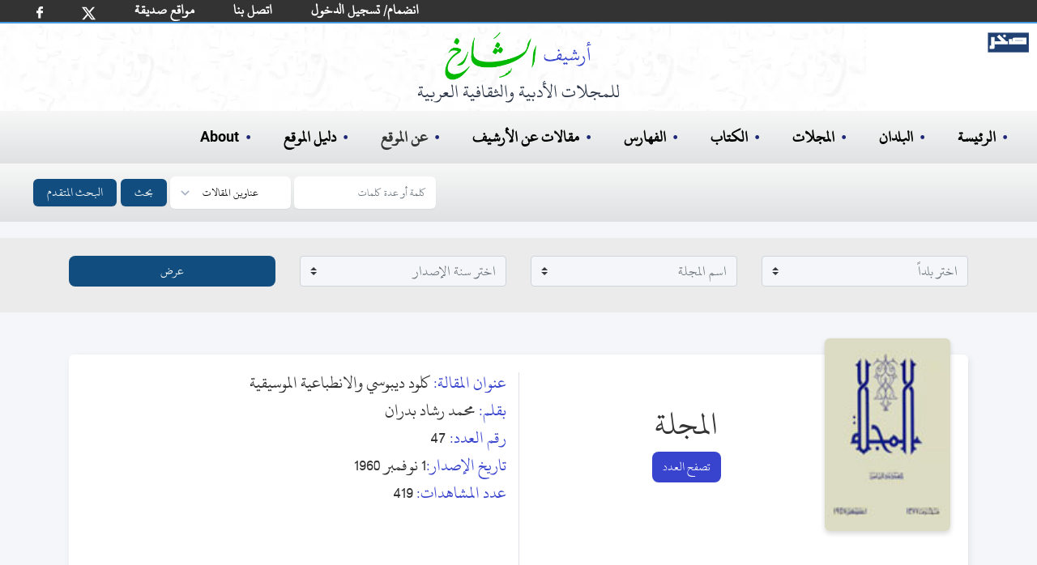

--- FILE ---
content_type: application/javascript; charset=UTF-8
request_url: https://archive.alsharekh.org/assets/js/Preview.js
body_size: 5278
content:
function fff(e){var a=document.createElement("script");a.type="text/javascript",a.textContent='var slideshare_object = { user: {"login":"guest","opengraph_permissions":{},"fb_access_token":null,"id":null,"loggedin":false,"is_fbuser":null,"su":false,"userGroup":"non-member","fb_userid":null,"has_uploads":null,"has_privacy_enabled":null,"is_li_connected":false,"show_li_connect_cta":false,"is_opengraph_user":false,"is_pro":"false","name":null},timer: { start: (new Date()).getTime(), end: \'\', execTime: \'\' },top_nav: { get_url: "/top_nav"},dev: false,fb_app_name: \'slideshare\',fb_init_params : {appId : \'2490221586\',oauth : true,channelUrl : \'//public.slidesharecdn.com/b/channel.html\',status : true, cookie : true,  xfbml : true },init: [],feature_flag: [],is_mobile: "",deploy_environment: "production",rum_pagekey: "desktop_slideview_loggedout"};var slideshare_object_app = slideshare_object;';a=document.createElement("script");a.type="text/javascript",a.src="assets/js/combined_base.js";a=document.createElement("script");a.type="text/javascript",a.src="assets/js/combined_document_init.js";a=e,e=document.createElement("script");e.type="text/javascript",e.textContent=' var slideshare_object_app = slideshare_object; var slideshare_object  = { "show_branding": 1, "asset_id": "a85258afa2e351c572dd08960be8123ccd433a79", "gam_cat_name": "education", "flagging": { "flagged_value": null }, "presentationId": 3501495, "fb_app_name": "slideshare", "stripped_title": "3639", "category": { "featured": 0 }, "related_type": "related", "userimage_placeholder": "//public.slidesharecdn.com/b/images/user-48x48.png", "preview": "no", "slideshow": { "ss_url": "http://www.slideshare.net/kotobarabia/3639", "is_author_premium": false, "embed_sizes": { "config": { "defaultPreset": "preset2" }, "presets": { "preset3": { "displaySize": { "height": 66, "width": 60 }, "size": { "height": 612, "width": 572} }, "preset4": { "displaySize": { "height": 77, "width": 70 }, "size": { "height": 714, "width": 668} }, "preset1": { "displaySize": { "height": 44, "width": 40 }, "size": { "height": 408, "width": 382} }, "preset2": { "displaySize": { "height": 55, "width": 50 }, "size": { "height": 510, "width": 477}}} }, "iframe_code": "<iframe src=\\"{iframe_url}\\" width=\\"{width}\\" height=\\"{height}\\" frameborder=\\"0\\" marginwidth=\\"0\\" marginheight=\\"0\\" scrolling=\\"no\\" style=\\"border:1px solid #CCC; border-width:1px; margin-bottom:5px; max-width: 100%;\\" allowfullscreen> </iframe> <div style=\\"margin-bottom:5px\\"> <strong> <a href=\\"https://www.slideshare.net/kotobarabia/3639\\" title=\\"3639\\" target=\\"_blank\\">3639</a> </strong> from <strong><a href=\\"http://www.slideshare.net/kotobarabia\\" target=\\"_blank\\">kotob arabia</a></strong> </div>", "social_urls": { "facebook": "https://facebook.com/sharer.php?u=http%3A%2F%2Fwww.slideshare.net%2Fkotobarabia%2F3639\\u0026t=3639", "google": "https://plus.google.com/share?url=http%3A%2F%2Fwww.slideshare.net%2Fkotobarabia%2F3639", "linkedin": "https://www.linkedin.com/cws/share?url=http%3A%2F%2Fwww.slideshare.net%2Fkotobarabia%2F3639\\u0026trk=SLIDESHARE", "twitter": "https://twitter.com/intent/tweet?via=SlideShare\\u0026text=3639+http%3A%2F%2Fwww.slideshare.net%2Fkotobarabia%2F3639" }, "total_slides": '+a+', "id": "3501495", "type": "document", "form_after_slide_number": null, "pin_image_url": "http://image.slidesharecdn.com/3501495/95/3639-1-728.jpg?cb=1269236174", "form_is_blocking": false, "view_action_state": "unpublished", "allow_embeds": true, "wp_code": "[slideshare id=3501495\\u0026doc=3501495\\u0026type=d]", "show_related_content": "1", "fullscreen_bg_color": "White", "user_login": "kotobarabia", "user_name": "kotob arabia", "facade_slide_url": "http://image.slidesharecdn.com/3501495/95/3639-1-728.jpg?cb=1269236174", "title": "3639", "iframe_url": "//www.slideshare.net/slideshow/embed_code/3501495", "is_private": false, "zeroclipboard_url": "http://static.slidesharecdn.com/ZeroClipboardv2.swf" }, "slideshow_placeholder": "//public.slidesharecdn.com/b/images/thumbnail.png", "version_no": "1269236174", "is_free_author": false, "user": { "member_type": "non-member" }, "stats": { "url": "http://www.slideshare.net/~/slideshow/stats/3501495.json" }, "dev": false, "key": false, "default_tab": ".svMoreAuthor", "pvt": 0, "embeds_count": 0, "activities": { "favorites": { "count": 0, "total": 0, "url": "/~/slideshow/favorites_list/3501495.json"} }, "useHttp": 1, "totalSlides": '+a+', "startSlide": 1, "doc": "3501495", "relative_static_origin_server": "//public.slidesharecdn.com/b/", "facebook_app_id": 2490221586, "li_bar": { "get_url": "/li_bar" }, "top_nav": { "get_url": "/top_nav" }, "analytics_api_enabled": true, "beacon_url": "", "downloads": { "sp_isdwnl": true, "allow": true }, "comments": { "captcha_url": "http://s3.amazonaws.com/ss-captchas/", "ajaxurl": "/~/slideshow/comments/3501495.json", "total_count": 0 }, "jsplayer": { "disable_minishare": true, "is_only_private": false, "hosted_in": "slideview", "shareoptions": { "html": "\x3c!-- <script>\\n(function(){  var FBInitParams = {\\n    appId  : \'2490221586\',\\n    status : true, // check login status\\n    cookie : true, // enable cookies to allow the server to access the session\\n    xfbml  : true, // parse XFBML\\n    oauth  : true,  // to enable OAuth 2.0\\n    channelUrl  : \'//public.slidesharecdn.com/b/channel.html\'\\n  };\\n  if(typeof(FB) === \\"object\\"){\\n    window.setTimeout(function(){\\n      FB.XFBML.parse();\\n      FB.Event.subscribe(\'edge.create\',fbLike);\\n    },50);\\n  }else{\\n    window.fbAsyncInit = function() {\\n      FB.init(FBInitParams);\\n      FB.Event.subscribe(\'edge.create\',fbLike);\\n    }\\n  }\\n})();\\n<\/script> --\x3e\\n\\n<div class=\\"shareoptions\\">\\n  <ul class=\\"thirdPartyShare\\">\\n  \\t<li><a href=\\"#\\" class=\\"shareSprite Twitter\\">\\u0026nbsp; </a></li>\\n    <li><a href=\\"#\\" class=\\"shareSprite Linkedin\\">\\u0026nbsp; </a></li>\\n    <li><a href=\\"#\\" class=\\"fb-like\\"/></li>\\n  </ul>\\n</div>\\n", "linkedin_share": "http://www.slideshare.net/share/linkedin/3501495/SlideShare:%203639", "twitter_share": "http://www.slideshare.net/share/tweet/3501495/3639", "facebook_share": "http://www.slideshare.net/share/facebook/3501495/Check%20out%20this%20SlideShare%20document%20:%203639", "facebook_like_button": "<iframe class=\\"fb-like\\" src=\\"//www.facebook.com/plugins/like.php?href=http%3A%2F%2Fwww.slideshare.net%2Fkotobarabia%2F3639\\u0026amp;width=50\\u0026amp;height=21\\u0026amp;colorscheme=light\\u0026amp;layout=button_count\\u0026amp;action=like\\u0026amp;show_faces=false\\u0026amp;send=false\\u0026amp;appId=2490221586\\" scrolling=\\"no\\" frameborder=\\"0\\" style=\\"border:none; overflow:hidden; width:50px; height:25px;\\" allowTransparency=\\"true\\"></iframe>" }, "toolbar_html": "\\n\x3c!-- use div.bar-[top, bottom]-margin to fix toolbar spacing with a taller progressbar (improve slide scrubbing UX) --\x3e\\n<div class=\\"j-progress-bar progress-bar-wrapper\\">\\n  <div class=\\"progress-bar-spacing\\"></div>\\n  <div class=\\"buffered-bar\\"></div>\\n  <div class=\\"j-slides-loaded-bar progress-bar\\"></div>\\n  <div class=\\"j-progress-tooltip progress-tooltip\\" style=\\"display: none;\\">\\n    <span class=\\"j-slidecount-label slidecount-label\\">1</span>\\n    <div class=\\"progress-tooltip-caret\\"></div>\\n  </div>\\n</div>\\n<div class=\\"progress-bar-spacing\\"></div>\\n\\n\\n\\n<div class=\\"j-tools bot-actions\\">\\n    <button data-tooltip aria-haspopup=\\"true\\" class=\\"j-tooltip btnShare has-tip\\" title=\\"Share this \\" style=\\"padding-left: 1px;\\">\\n      <i class=\\"fa fa-share fa-lg\\"></i>\\n    </button>\\n      <button data-tooltip aria-haspopup=\\"true\\" class=\\"j-embed j-tooltip has-tip\\" data-type=\\"new\\" title=\\"Embed this \\" style=\\"margin-top: 1px;\\">\\n        <i class=\\"fa fa-chevron-left fa-lg\\" style=\\"margin-right: 2px;\\"></i>\\n        <i class=\\"fa fa-chevron-right fa-lg\\"></i>\\n      </button>\\n      <div class=\\"j-action-addfav action-fav\\">\\n        <a data-tooltip aria-haspopup=\\"true\\" class=\\"j-tooltip has-tip\\" title=\\"Like this \\" rel=\\"nofollow\\" href=\\"/signup?login_source=slideview.popup.like\\u0026amp;from=favorite\\u0026amp;layout=foundation\\u0026amp;from_source=http%3A%2F%2Fwww.slideshare.net%2Fjuanchopapi%2Fdossier-de-prensa-homenaje-a-luis-ramiro-beltrn\\" >\\n          <i class=\\"fa fa-heart fa-lg\\"></i>\\n        </a>\\n      </div>\\n      <div class=\\"j-action-faved action-faved\\">\\n        <button data-tooltip aria-haspopup=\\"true\\" class=\\"removeFav delete j-tooltip has-tip\\" title=\\"You have liked this \\" rel=\\"nofollow\\" href=\\"#\\">\\n          <i class=\\"fa fa-heart fa-lg\\"></i>\\n        </button>\\n      </div>\\n      <a data-tooltip aria-haspopup=\\"true\\" class=\\"j-tooltip j-download action-download has-tip\\" title=\\"Save this \\" href=\\"/signup?login_source=slideview.popup.download\\u0026amp;from=download\\u0026amp;from_source=%2Fsavedfiles%3Fs_title%3Ddossier-de-prensa-homenaje-a-luis-ramiro-beltrn%26user_login%3Djuanchopapi\\u0026amp;download_id=39246169-c1839ed83c1daf7971ec0f8bd50638d31c11dd1e-slideshow\\u0026amp;layout=foundation\\" data-target=\\"#login_modal\\" data-placement=\\"top\\">\\n        <i class=\\"fa fa-download fa-lg\\" style=\\"margin-top: 1px;\\"></i>\\n      </a>\\n</div>\x3c!-- .bot-actions --\x3e\\n\\n\\n  <div class=\\"nav\\">\\n    <button id=\\"btnPrevious\\" title=\\"Previous Slide\\">\\n      <div class=\\"j-prev-btn arrow-left disabled\\"></div>\\n    </button>\\n    <label class=\\"goToSlideLabel\\">\\n      <span id=\\"current-slide\\" class=\\"j-current-slide\\">1</span>\\n      of\\n      <span id=\\"total-slides\\" class=\\"j-total-slides\\">1</span>\\n    </label>\\n    <button id=\\"btnNext\\" title=\\"Next Slide\\">\\n      <div class=\\"j-next-btn arrow-right\\"></div>\\n    </button>\\n  </div>\\n\\n\\n\\n<div class=\\"navActions\\">\\n    <div class=\\"docActions\\">\\n      <button id=\\"btnZoomIn\\" class=\\"j-tooltip btnZoomIn\\" title=\\"Zoom In\\">\\n        <i class=\\"fa fa-plus fa-lg\\"></i>\\n      </button>\\n      <button id=\\"btnZoomOut\\" class=\\"j-tooltip btnZoomOut\\" title=\\"Zoom Out\\">\\n        <i class=\\"fa fa-minus fa-lg\\"></i>\\n      </button>\\n    </div>\\n\\n\\n    <button id=\\"btnFullScreen\\" class=\\"j-tooltip btnFullScreen\\" title=\\"View Fullscreen\\">\\n      <span class=\\"fa fa-stack\\">\\n        <i class=\\"fa fa-square fa-stack-2x\\"></i>\\n        <i class=\\"fa fa-expand fa-stack-1x\\"></i>\\n      </span>\\n    </button>\\n    <button id=\\"btnLeaveFullScreen\\" class=\\"j-tooltip btnLeaveFullScreen\\" title=\\"Exit Fullscreen\\">\\n      <span class=\\"fa-stack\\">\\n        <i class=\\"fa fa-square fa-stack-2x\\"></i>\\n        <i class=\\"fa fa-compress fa-stack-1x\\"></i>\\n      </span>\\n    </button>\\n\\n</div>\\n\\n", "disable_eagerload": true, "next_slideshow_pos": null, "embed_sizes": { "config": { "defaultPreset": "preset2" }, "presets": { "preset3": { "displaySize": { "height": 66, "width": 60 }, "size": { "height": 612, "width": 572} }, "preset4": { "displaySize": { "height": 77, "width": 70 }, "size": { "height": 714, "width": 668} }, "preset1": { "displaySize": { "height": 44, "width": 40 }, "size": { "height": 408, "width": 382} }, "preset2": { "displaySize": { "height": 55, "width": 50 }, "size": { "height": 510, "width": 477}}} }, "start_slide": 1, "ppt_location": "3501495", "iframe_code": "<iframe src=\\"{iframe_url}\\" width=\\"{width}\\" height=\\"{height}\\" frameborder=\\"0\\" marginwidth=\\"0\\" marginheight=\\"0\\" scrolling=\\"no\\" style=\\"border:1px solid #CCC; border-width:1px; margin-bottom:5px; max-width: 100%;\\" allowfullscreen> </iframe> <div style=\\"margin-bottom:5px\\"> <strong> <a href=\\"https://www.slideshare.net/kotobarabia/3639\\" title=\\"3639\\" target=\\"_blank\\">3639</a> </strong> from <strong><a href=\\"http://www.slideshare.net/kotobarabia\\" target=\\"_blank\\">kotob arabia</a></strong> </div>", "use_ssl": false, "meta_error_template": "<style type=\\"text/css\\">\\n  .jsplayer-slide-error {\\n    background-color: #000;\\n    padding: 20% 0 13% !important;\\n  }\\n  .jsplayer-slide-error div {\\n    text-align: center;\\n  }\\n  .jsplayer-slide-error img {\\n    height: 79px !important;\\n    margin: 0 0 10px;\\n    width: 80px !important;\\n  }\\n  .jsplayer-slide-error .slide-error-body {\\n    color: #eee;\\n    font-family: \'Lucida Grande\',Verdana, Arial, Helvetica, sans-serif;\\n    padding: 0 !important;\\n  }\\n  .jsplayer-slide-error .slide-error-body p {\\n    font-size: 0.8em;\\n    line-height: 1.1em;\\n    margin: 8px 0;\\n  }   \\n  .jsplayer-slide-error .slide-error-body input[type=button] {\\n    margin: 7px 0 0;\\n    padding: 7px 14px;\\n  }\\n</style>\\n<div class=\\"jsplayer-slide-error\\">\\n  <div style=\\"position:relative;\\">\\n     <div class=\\"slide-error-body\\">\\n      <p>We have encountered an error.</p>\\n      <p>Please refresh the page.</p>\\n    </div>\\n  </div>\\n</div>\\n", "video_slides_count": 0, "stripped_title": "3639", "id": 3501495, "slideview_url": "/kotobarabia/3639", "twitter_recommended_users": null, "player_type": "document", "author_id": 24838417, "has_new_lead_form": false, "replayscreen": { "html": "<a href=\\"#\\" class=\\"replayScreenReplay\\" >View again</a>" }, "autoplayOnEmbed": false, "pin_image_url": "http://image.slidesharecdn.com/3501495/95/3639-1-728.jpg?cb=1269236174", "page": 1, "related_position": 0, "html_ttffont_url_suffix": ".js", "fullscreen_url": "/fullscreen/kotobarabia/3639", "sharescreen": { "html": "<div class=\\"shareScreen\\">\\n  <a href=\\"#\\" class=\\"close\\">\\u0026times;</a>\\n  <ul class=\\"shareMethods\\">\\n    <li class=\\"embed\\">\\n      <label for=\\"embed-code\\">Embed</label>\\n      <input type=\'text\' class=\\"shareScreenEmbedCode\\" value=\\"code\\" name=\\"embed-code\\" />\\n    </li>\\n    <li class=\\"url last\\">\\n      <label for=\\"embed-url\\">URL</label>\\n      <input type=\'text\' class=\\"shareScreenSSUrl\\" value=\\"code\\" name=\\"embed-url\\" />\\n\\t</li>\\n  </ul>\\n  <form class=\\"emailShare\\">\\n    <fieldset>\\n      <legend>Email this</legend>\\n      <input type=\\"hidden\\" class=\\"shareDefaultMessage\\" value=\\"I think you will find this useful.\\" />\\n      <ul>\\n        <li>\\n          <label for=\\"name\\">Your name</label>\\n          <input class=\'shareScreenFromName\' type=\\"text\\" value=\\"\\" />\\n        </li>\\n        <li>\\n          <label for=\\"mailID\\">Email to</label>\\n          <input class=\\"shareScreenMailID\\" type=\\"text\\" value=\\"\\" />\\n        </li>\\n        <li class=\\"submit\\">\\n          <label>\\u0026nbsp;</label>\\n          <input class=\\"shareSprite\\" type=\\"submit\\" value=\\"\\" />\\n        </li>        \\n      </ul>\\n      </fieldset>\\n  </form>\\n</div>\x3c!-- shareScreen ends here --\x3e", "slideshow_id": 3501495, "user_name": "", "title": "3639", "url": "http://www.slideshare.net/kotobarabia/3639" }, "wp_code": "[slideshare id=3501495\\u0026doc=3501495\\u0026type=d]", "preload_after_pageload": true, "show_related_content": "1", "embed_code": "<iframe src=\\"http://www.slideshare.net/slideshow/embed_code/3501495\\" width=\\"479\\" height=\\"511\\" frameborder=\\"0\\" marginwidth=\\"0\\" marginheight=\\"0\\" scrolling=\\"no\\" style=\\"border:1px solid #CCC; border-width:1px; margin-bottom:5px; max-width: 100%;\\" allowfullscreen> </iframe> <div style=\\"margin-bottom:5px\\"> <strong> <a href=\\"https://www.slideshare.net/kotobarabia/3639\\" title=\\"3639\\" target=\\"_blank\\">3639</a> </strong> from <strong><a href=\\"http://www.slideshare.net/kotobarabia\\" target=\\"_blank\\">kotob arabia</a></strong> </div>", "fullscreen_bgcolor": "jsplBgColorWhite", "slide_count": '+a+', "player_bgcolor": "jsplBgColorBigfoot", "html_eotfont_url_suffix": "-eot.js", "spinner_url": "//public.slidesharecdn.com/b/images/ssplayer/loading_bigfoot.gif?8d8fb5905f", "show_image_player": true, "next_prev_experiment": true, "timestamp": 1269236174, "spinner_url_fullscreen": "//public.slidesharecdn.com/b/images/ssplayer/loading_white.gif?5889cf60da", "lastscreen": { "related": [{ "author": "kotob arabia", "author_login": "kotobarabia", "views": 177, "thumbnail": "//cdn.slidesharecdn.com/ss_thumbnails/3501317-thumbnail.jpg?cb=1269212329", "title": "1159", "url": "/kotobarabia/1159-3501317" }, { "author": "kotob arabia", "author_login": "kotobarabia", "views": 220, "thumbnail": "//cdn.slidesharecdn.com/ss_thumbnails/3502111-thumbnail.jpg?cb=1269231372", "title": "3787", "url": "/kotobarabia/3787" }, { "author": "kotob arabia", "author_login": "kotobarabia", "views": 409, "thumbnail": "//cdn.slidesharecdn.com/ss_thumbnails/3501662-thumbnail.jpg?cb=1269235834", "title": "3711", "url": "/kotobarabia/3711" }, { "author": "kotob arabia", "author_login": "kotobarabia", "views": 155, "thumbnail": "//cdn.slidesharecdn.com/ss_thumbnails/3504519-thumbnail.jpg?cb=1269218664", "title": "736", "url": "/kotobarabia/736-3504519" }, { "author": "kotob arabia", "author_login": "kotobarabia", "views": 209, "thumbnail": "//cdn.slidesharecdn.com/ss_thumbnails/3503116-thumbnail.jpg?cb=1269226611", "title": "4915", "url": "/kotobarabia/4915" }, { "author": "kotob arabia", "author_login": "kotobarabia", "views": 525, "thumbnail": "//cdn.slidesharecdn.com/ss_thumbnails/3504797-thumbnail.jpg?cb=1269216498", "title": "994", "url": "/kotobarabia/994" }, { "author": "kotob arabia", "author_login": "kotobarabia", "views": 266, "thumbnail": "//cdn.slidesharecdn.com/ss_thumbnails/3500736-thumbnail.jpg?cb=1269240132", "title": "1459", "url": "/kotobarabia/1459-3500736" }, { "author": "kotob arabia", "author_login": "kotobarabia", "views": 138, "thumbnail": "//cdn.slidesharecdn.com/ss_thumbnails/3501265-thumbnail.jpg?cb=1269237583", "title": "209", "url": "/kotobarabia/209" }, { "author": "kotob arabia", "author_login": "kotobarabia", "views": 224, "thumbnail": "//cdn.slidesharecdn.com/ss_thumbnails/3502049-thumbnail.jpg?cb=1269231796", "title": "3773", "url": "/kotobarabia/3773" }, { "author": "kotob arabia", "author_login": "kotobarabia", "views": 468, "thumbnail": "//cdn.slidesharecdn.com/ss_thumbnails/3500704-thumbnail.jpg?cb=1269239789", "title": "1456", "url": "/kotobarabia/1456-3500704" }, { "author": "kotob arabia", "author_login": "kotobarabia", "views": 198, "thumbnail": "//cdn.slidesharecdn.com/ss_thumbnails/3504262-thumbnail.jpg?cb=1269219506", "title": "874", "url": "/kotobarabia/874" }, { "author": "kotob arabia", "author_login": "kotobarabia", "views": 1200, "thumbnail": "//cdn.slidesharecdn.com/ss_thumbnails/3504127-thumbnail.jpg?cb=1269215583", "title": "6624", "url": "/kotobarabia/6624"}], "url": "http://www.slideshare.net/kotobarabia/3639" }, "bucket_location": "//html.slidesharecdn.com/3501495/", "track_slide_enable": 1, "has_video": false, "slide_error_template": "<style type=\\"text/css\\">\\n  .jsplayer-slide-error {\\n    background-color: #000;\\n    padding: 20% 0 13% !important;\\n  }\\n  .jsplayer-slide-error div {\\n    text-align: center;\\n  }\\n  .jsplayer-slide-error img {\\n    height: 79px !important;\\n    margin: 0 0 10px;\\n    width: 80px !important;\\n  }\\n  .jsplayer-slide-error .slide-error-body {\\n    color: #eee;\\n    font-family: \'Lucida Grande\',Verdana, Arial, Helvetica, sans-serif;\\n    padding: 0 !important;\\n  }\\n  .jsplayer-slide-error .slide-error-body p {\\n    font-size: 0.8em;\\n    line-height: 1.1em;\\n    margin: 7px 0 11px;\\n  }\\n  .jsplayer-slide-error .slide-error-body input[type=button] {\\n    margin: 7px 0 0;\\n    padding: 7px 14px;\\n  }\\n</style>\\n<div class=\\"jsplayer-slide-error\\">\\n  <div style=\\"position:relative;\\">\\n       <div class=\\"slide-error-body\\">\\n      <p>We were unable to load the slide.</p>\\n      <input class=\\"btn btn-large\\" type=\\"button\\" value=\\"Reload slide\\" />\\n    </div>\\n  </div>\\n</div>\\n", "image_ready": true, "disable_share": false, "image_bucket_location": "//image.slidesharecdn.com/3501495", "has_lead": false, "container": "svPlayerId", "iframe_url": "//www.slideshare.net/slideshow/embed_code/3501495", "is_private": false, "twitter_share_text": "3639", "render_links": "default", "share_text": "3639 by kotob arabia via slideshare", "inpage_full_screen": true, "beacon_url": "", "mode": "image"} }; var user_info = { "login": "guest", "opengraph_permissions": {}, "fb_access_token": null, "id": null, "loggedin": false, "is_fbuser": null, "su": false, "userGroup": "non-member", "fb_userid": null, "has_uploads": null, "has_privacy_enabled": null, "is_li_connected": false, "show_li_connect_cta": false, "is_opengraph_user": false, "is_pro": "false", "name": null };',$j("body").append(e);e=document.createElement("script");e.type="text/javascript",e.textContent="jQuery.extend(slideshare_object, slideshare_object_app);";e=document.createElement("script");e.type="text/javascript",e.textContent="",$j("body").append("<script>$j(document).ready(function () {    var $el = $j('#svPlayerId');    var classMap = {        'document': 'document_player',        'html': 'html_player',        'infographic': 'infographic_player',        'video': 'video_player'    };   player = new SSPlayer(slideshare_object.jsplayer);    $j(player).bind('slidechanged', function (e) {        if (typeof (loadDataForSlide) === 'function') {            loadDataForSlide(e.ssData.index);        }    });    $el.addClass(classMap[player.config.player_type]);});<\/script>")}